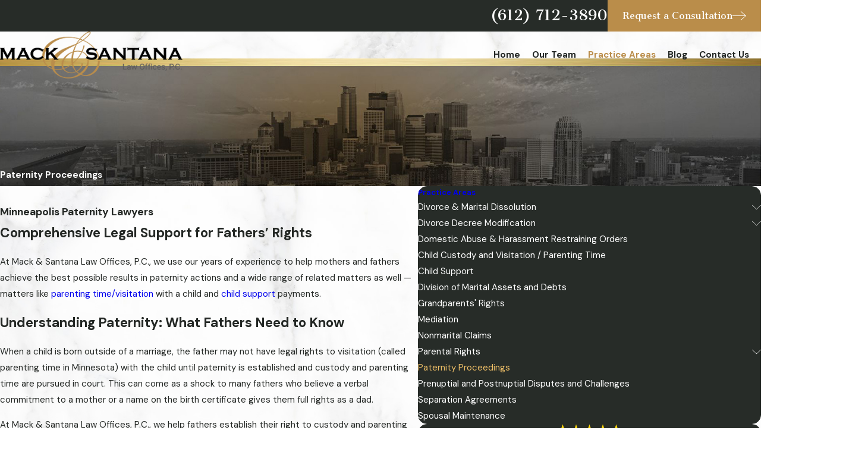

--- FILE ---
content_type: image/svg+xml; charset=utf-8
request_url: https://www.macksantanalaw.com/cms/svg/site/tfh3j7u6kyy.24.2601151616008.svg
body_size: 5103
content:
<?xml version="1.0" encoding="UTF-8" standalone="no"?>
<svg xmlns="http://www.w3.org/2000/svg" viewBox="0 0 24 24">
<style>
	g path { stroke: none; }
	g.root { display: none; }
	g.root:target { display: inline; }
	g line { stroke: black; }
	g circle { stroke: black; }
	g polyline { stroke: black; }
</style>
<g class="root" id="arrow_down" data-name="arrow down">
	<path d="M23.347 6L12 16.714L0.653 6L0 6.62L12 18L24 6.62Z" />
</g>
<g class="root" id="arrow_left" data-name="arrow-left">
	<path d="M18.181 23.798a0.686 0.686 0 0 1-0.48 0.202a0.666 0.666 0 0 1-0.48-0.202L5.803 12.488a0.668 0.668 0 0 1 0-0.96L17.214 0.215a0.69 0.69 0 0 1 0.985-0.016A0.674 0.674-13.217 0 1 18.181 1.175L7.255 12.008L18.181 22.839a0.672 0.672 0 0 1 0 0.96Z" />
</g>
<g class="root" id="arrow_right" data-name="arrow-right">
	<path d="M5.821 23.798a0.686 0.686 0 0 0 0.48 0.202a0.666 0.666 0 0 0 0.48-0.202L18.195 12.488a0.668 0.668 0 0 0 0-0.96L6.785 0.215a0.69 0.69 0 0 0-0.985-0.016A0.674 0.674-13.218 0 0 5.821 1.175L16.744 12.008L5.821 22.839a0.672 0.672 0 0 0 0 0.96Z" />
</g>
<g class="root" id="blog_menu" data-name="blog menu">
	<path d="M16.285 0.001a3.434 3.434 0 0 0-3.304 2.571H0V4.286H12.981a3.409 3.409 0 0 0 6.609 0H24V2.572H19.59A3.434 3.434-1.715 0 0 16.285 0.001Zm0 1.714a1.714 1.714 0 1 1-1.714 1.714A1.702 1.702-1.715 0 1 16.285 1.715ZM7.714 8.572a3.434 3.434 0 0 0-3.304 2.571H0v1.714H4.41a3.409 3.409 0 0 0 6.609 0H24V11.143H11.018A3.434 3.434-1.715 0 0 7.714 8.572Zm0 1.714a1.714 1.714 0 1 1-1.714 1.714A1.702 1.702-1.715 0 1 7.714 10.286Zm8.571 6.857a3.434 3.434 0 0 0-3.304 2.571H0v1.714H12.981a3.409 3.409 0 0 0 6.609 0H24V19.715H19.59A3.434 3.434-1.715 0 0 16.285 17.143Zm0 1.714a1.714 1.714 0 1 1-1.714 1.714A1.702 1.702-1.715 0 1 16.285 18.858Z" />
</g>
<g class="root" id="btn_arw" data-name="btn_arw">
	<path d="M14.286 19.401l0.678 0.6L24 11.999l-9.035-8l-0.678 0.6l7.878 6.976H0v0.849H22.165Z" />
</g>
<g class="root" id="close" data-name="close">
	<path d="M1.285 0.002A1.498 1.498 0.012 0 0 0.012 1.5a1.498 1.498 0 0 0 0.434 0.884L10.019 11.986L0.447 21.604a1.408 1.408 0 0 0 0 1.992a1.393 1.393 0 0 0 1.962 0L11.996 14.009l9.572 9.587a1.498 1.498 0 0 0 2.007 0a1.408 1.408 0 0 0 0-1.992L14.034 11.986l9.587-9.587A1.423 1.423 0.012 0 0 21.614 0.437L11.996 10.009L2.454 0.437A1.588 1.588 0.012 0 0 1.285 0.002Z" />
</g>
<g class="root" id="logo" data-name="logo">
	<path d="M23.287 13.674c-0.214-0.15-0.459-0.266-0.734-0.349c-0.276-0.083-0.637-0.148-1.084-0.196l-0.657-0.067c-0.077-0.495-0.222-0.98-0.436-1.456c0.138-0.017 0.283-0.026 0.438-0.026c0.765 0 1.432 0.198 2 0.593c0.185 0.124 0.277 0.241 0.277 0.349c0 0.019-0.002 0.045-0.005 0.077l0.134 0.077l0.78-1.538l-0.134-0.072c-0.089 0.074-0.167 0.111-0.234 0.111c-0.042 0-0.155-0.037-0.34-0.111c-0.539-0.227-0.989-0.383-1.349-0.468c-0.361-0.085-0.749-0.127-1.167-0.127c-0.363 0-0.693 0.032-0.99 0.095c-0.068-0.098-0.138-0.196-0.212-0.294c-0.869-1.146-2.037-2.047-3.504-2.705c1.391-1.08 2.087-1.824 2.087-2.232c0-0.229-0.121-0.343-0.363-0.343c-0.284 0-0.699 0.206-1.246 0.618c-0.547 0.412-1.083 0.922-1.609 1.531c-1.189-0.367-2.371-0.55-3.546-0.55c-2.106 0-3.883 0.555-5.33 1.666c-1.448 1.111-2.171 2.476-2.171 4.096c0 0.689 0.15 1.316 0.449 1.879l-0.198 0.365L2.359 11.222c-0.045-0.083-0.067-0.156-0.067-0.22c0-0.137 0.075-0.225 0.225-0.263v-0.153H0v0.153c0.115 0.032 0.194 0.073 0.239 0.124c0.045 0.051 0.067 0.124 0.067 0.22V16.613c0 0.099-0.022 0.174-0.067 0.225c-0.045 0.051-0.124 0.092-0.239 0.124v0.153h1.918v-0.153c-0.115-0.032-0.195-0.073-0.239-0.124c-0.045-0.051-0.067-0.126-0.067-0.225V12.604l2.409 4.511l1.066-1.892c0.406 0.393 0.898 0.706 1.476 0.936v0.454c0 0.099-0.023 0.175-0.069 0.227c-0.046 0.053-0.125 0.093-0.237 0.122v0.153h1.128c0.361 0.453 0.817 0.837 1.369 1.151c0.869 0.495 1.846 0.742 2.933 0.742c1.308 0 2.506-0.357 3.593-1.069c0.609 0.229 1.135 0.343 1.578 0.343c1.085 0 2.013-0.404 2.783-1.211c0.431 0.106 0.865 0.159 1.301 0.159c0.482 0 0.933-0.059 1.354-0.177c0.564-0.156 0.981-0.397 1.249-0.722c0.297-0.357 0.445-0.765 0.445-1.224c0-0.29-0.063-0.562-0.189-0.818C23.675 14.036 23.504 13.83 23.287 13.674zM20.349 13.012c-0.299-0.036-0.505-0.07-0.616-0.103c-0.297-0.089-0.445-0.256-0.445-0.502c0-0.15 0.058-0.288 0.175-0.416c0.116-0.127 0.269-0.223 0.457-0.287c0.044-0.014 0.089-0.027 0.136-0.039C20.212 12.098 20.31 12.547 20.349 13.012zM16.666 5.781c0.53-0.408 0.905-0.613 1.127-0.613c0.111 0 0.166 0.055 0.166 0.166c0 0.18-0.215 0.49-0.644 0.929c-0.429 0.44-0.914 0.846-1.454 1.22l-0.135-0.042l-0.27-0.135l-0.218-0.062l-0.083-0.042C15.633 6.664 16.137 6.19 16.666 5.781zM15.031 7.38c0.208 0.069 0.426 0.145 0.654 0.229c-0.595 0.415-1.076 0.713-1.443 0.893C14.491 8.086 14.754 7.712 15.031 7.38zM4.502 12.821c0-1.578 0.744-2.973 2.232-4.184c1.488-1.211 3.205-1.817 5.15-1.817c0.969 0 1.945 0.156 2.928 0.467c-0.381 0.533-0.685 0.993-0.914 1.381c-2.277 0.865-3.693 1.454-4.247 1.765c-0.657 0.372-1.211 0.766-1.663 1.184v-0.534c0-0.096 0.022-0.169 0.067-0.22c0.045-0.051 0.124-0.092 0.239-0.124v-0.153H5.826v0.153c0.159 0.016 0.239 0.089 0.239 0.22c0 0.067-0.04 0.174-0.12 0.321l-1.337 2.458C4.538 13.453 4.502 13.147 4.502 12.821zM12.58 14.687c-0.692 0.562-1.464 0.982-2.315 1.259c-0.132-0.339-0.197-0.665-0.197-0.976c0-0.748 0.256-1.464 0.768-2.149c0.512-0.685 1.18-1.211 2.004-1.578c-0.256 0.863-0.384 1.637-0.384 2.321C12.456 13.889 12.497 14.264 12.58 14.687zM12.622 14.882c0.194 0.722 0.585 1.408 1.173 2.06c-0.436 0.201-0.855 0.302-1.256 0.302c-1.038 0-1.762-0.37-2.17-1.111C11.158 15.841 11.909 15.424 12.622 14.882zM12.985 13.688c0-0.995 0.1-1.859 0.301-2.591c0.375-0.097 0.729-0.145 1.061-0.145c0.347 0 0.711 0.048 1.093 0.145c-0.569 1.188-1.38 2.263-2.435 3.224C12.992 14.141 12.985 13.93 12.985 13.688zM12.902 11.014c-0.983 0.319-1.786 0.838-2.409 1.558c-0.623 0.72-0.934 1.492-0.934 2.315c0 0.388 0.107 0.782 0.322 1.184c-0.547 0.145-1.049 0.218-1.506 0.218c-0.083 0-0.212-0.007-0.386-0.02V13.43c0.756-1.388 2.293-2.667 4.612-3.838c0.491-0.249 0.862-0.436 1.111-0.561C13.332 9.82 13.061 10.481 12.902 11.014zM5.236 14.959l1.327-2.355v1.392c-0.045 0.233-0.068 0.471-0.068 0.715c0 0.225 0.023 0.451 0.068 0.677v0.525C6.01 15.661 5.567 15.343 5.236 14.959zM11.48 18.771c-0.886 0-1.687-0.215-2.404-0.644c-0.467-0.28-0.84-0.617-1.121-1.011h0.34v-0.153c-0.115-0.032-0.195-0.073-0.239-0.124c-0.045-0.051-0.067-0.126-0.067-0.225v-0.136c0.152 0.013 0.288 0.019 0.407 0.019c0.478 0 1.014-0.083 1.609-0.249c0.602 0.789 1.398 1.184 2.388 1.184c0.491 0 1.007-0.121 1.547-0.363c0.152 0.18 0.408 0.381 0.768 0.602C13.615 18.404 12.539 18.771 11.48 18.771zM14.88 17.545l-0.104-0.073c-0.312-0.235-0.516-0.405-0.613-0.509c0.436-0.257 0.832-0.612 1.188-1.067c0.356-0.454 0.534-0.831 0.534-1.129c0-0.166-0.079-0.249-0.238-0.249c-0.139 0-0.208 0.097-0.208 0.291c-0.021 0.777-0.499 1.454-1.436 2.03c-0.562-0.631-0.888-1.391-0.978-2.279c1.096-0.947 1.977-2.073 2.642-3.38c1.063 0.512 1.594 1.35 1.594 2.513c0 0.637-0.216 1.301-0.647 1.994C16.185 16.379 15.607 16.999 14.88 17.545zM16.599 18.033c-0.381 0-0.755-0.073-1.121-0.218c1.433-1.059 2.149-2.343 2.149-3.852c0-1.412-0.625-2.388-1.874-2.928c0.388-0.84 0.582-1.416 0.582-1.729c0-0.111-0.045-0.166-0.135-0.166c-0.097 0-0.159 0.097-0.187 0.291c-0.076 0.479-0.246 0.986-0.509 1.521c-0.361-0.118-0.746-0.177-1.155-0.177c-0.291 0-0.631 0.035-1.02 0.104c0.201-0.761 0.457-1.447 0.768-2.056c0.72-0.401 1.322-0.779 1.807-1.132c1.426 0.63 2.527 1.447 3.302 2.45c0.123 0.159 0.235 0.32 0.339 0.484c-0.406 0.118-0.742 0.304-1.007 0.558c-0.38 0.361-0.569 0.817-0.569 1.369c0 0.335 0.075 0.632 0.225 0.891c0.166 0.287 0.394 0.503 0.684 0.646c0.204 0.102 0.408 0.176 0.612 0.223c0.168 0.038 0.435 0.078 0.801 0.119c-0.092 0.537-0.264 1.036-0.516 1.497c-0.01-0.003-0.021-0.006-0.031-0.009c-0.434-0.134-0.754-0.293-0.962-0.478c-0.137-0.121-0.206-0.254-0.206-0.397c0-0.013 0-0.034 0-0.062l-0.139-0.067l-0.708 1.603l0.139 0.072c0.089-0.07 0.155-0.105 0.196-0.105c0.035 0 0.142 0.042 0.321 0.124c0.229 0.113 0.458 0.21 0.688 0.292C18.37 17.655 17.545 18.033 16.599 18.033zM22.459 15.588c-0.099 0.132-0.231 0.238-0.397 0.318c-0.3 0.143-0.662 0.215-1.086 0.215c-0.197 0-0.4-0.017-0.608-0.052c0.254-0.481 0.413-1.008 0.476-1.578l0.429 0.045c0.494 0.054 0.823 0.113 0.986 0.177c0.233 0.092 0.349 0.247 0.349 0.463C22.608 15.318 22.558 15.456 22.459 15.588z" />
</g>
<g class="root" id="menu" data-name="menu">
	<path d="M0 2.634v2.927H24v-2.927Zm0 7.902v2.927H24V10.537Zm0 7.902v2.927H24v-2.927Z" />
</g>
<g class="root" id="phone" data-name="phone">
	<path d="M6.407 0.948L8.464 5.07a1.715 1.715 0 0 1-0.322 1.98c-0.56 0.56-1.208 1.208-1.664 1.673a1.709 1.709 0 0 0-0.295 2.01l0.013 0.023a20.558 20.558 0 0 0 3.12 3.952a20.6 20.6 0 0 0 3.926 3.108l0.026 0.016a1.713 1.713 0 0 0 2.014-0.304l1.667-1.667a1.715 1.715 0 0 1 1.98-0.322l4.121 2.06a1.715 1.715 0 0 1 0.948 1.533V22.282A1.712 1.712-7.494 0 1 21.83 23.938a32.41 32.41 0 0 1-13.996-7.764A32.422 32.422-7.494 0 1 0.065 2.173A1.712 1.712-7.494 0 1 1.722 0h3.152a1.715 1.715 0 0 1 1.533 0.948Z" />
</g>
<g class="root" id="play" data-name="play">
	<path d="M22.727 13.882L3.271 23.768a2.24 2.24 0 0 1-3.018-1.052A2.187 2.187 0.011 0 1 0.011 21.77V2.209A2.177 2.177 0.011 0 1 1.062 0.316A2.65 2.65 0.011 0 1 2.219 0A3.155 3.155 0.011 0 1 3.166 0.21L22.727 9.886a2.314 2.314 0 0 1 1.262 1.998A2.398 2.398 0.011 0 1 22.727 13.882Z" />
</g>
<g class="root" id="scroll_left" data-name="scroll-left">
	<path id="Polygon_2" class="st0" d="M1.8 12L22.2 0v24L1.8 12z" />
</g>
<g class="root" id="scroll_right" data-name="scroll-right">
	<path d="M22.2 12L1.8 24V0L22.2 12z" />
</g>
<g class="root" id="search" data-name="search">
	<path d="M2.771 8.945a6.153 6.153 0 1 1 1.802 4.376A5.954 5.954-858.836 0 1 2.771 8.945Zm13.317 6.177l-0.384-0.384a8.546 8.546 0 0 0 2.124-5.792a8.69 8.69 0 0 0-2.574-6.338a8.524 8.524 0 0 0-6.306-2.606a8.9 8.9 0 0 0-8.947 8.945a8.521 8.521 0 0 0 2.607 6.306a8.681 8.681 0 0 0 6.338 2.574a8.546 8.546 0 0 0 5.792-2.123l0.384 0.384v1.094l6.818 6.818l2.06-2.06l-6.818-6.818Z" />
</g>
<g class="root" id="star" data-name="star">
	<polygon points="12 18.1 19.4 23.5 16.6 14.7 24 9.5 15 9.5 12 0.5 9 9.5 0 9.5 7.4 14.7 4.6 23.5" xmlns="http://www.w3.org/2000/svg" />
</g>
</svg>